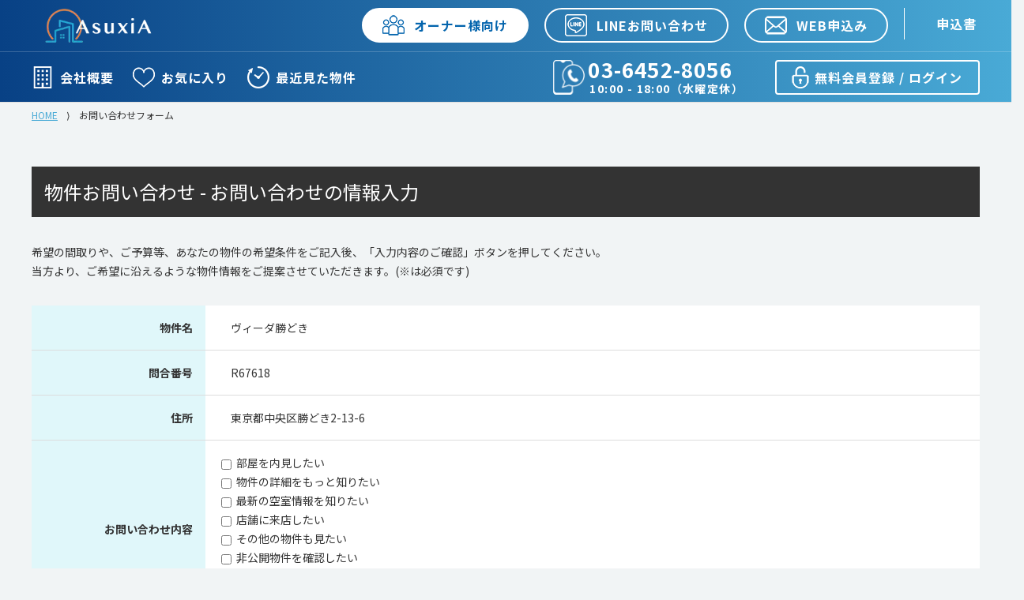

--- FILE ---
content_type: text/html; charset=UTF-8
request_url: https://asuxia.co.jp/contacts/3/67618/
body_size: 5338
content:
<!DOCTYPE html>
<html lang="ja">
<head prefix="og: http://ogp.me/ns# fb: http://ogp.me/ns/fb#">
<!-- meta -->
	<meta name="format-detection" content="telephone=no"/>		<meta name="google-site-verification" content="ptYCVbj3pXK1raPmxuV5HSgtnByoKH7jo7OuNb-0p6k"/>		<link href="https://asuxia.co.jp/contacts/" rel="canonical"/>		<meta name="robots" content="noindex"/>	<meta charset="utf-8">

<!-- Google Fonts 最適化 -->
<link rel="preconnect" href="https://fonts.googleapis.com">
<link rel="preconnect" href="https://fonts.gstatic.com" crossorigin>
<link href="https://fonts.googleapis.com/css2?family=Aguafina+Script&family=Edu+NSW+ACT+Cursive&family=Noto+Sans+JP:wght@100..900&family=Playfair+Display:ital,wght@0,400..900;1,400..900&display=swap" rel="stylesheet">

<meta http-equiv="content-language" content="ja">
<title>お問い合わせフォーム｜アスシア不動産</title>
<meta name="viewport" content="width=device-width, initial-scale=1.0">
<link href="/favicon.ico" type="image/x-icon" rel="icon"/><link href="/favicon.ico" type="image/x-icon" rel="shortcut icon"/>
	<link rel="stylesheet" href="/css/c.css"/>
	<link rel="stylesheet" href="/css/0/d--common.css"/>
</head>
<body id="header">
<!-- loading 画面 -->
<!-- <div id="loading-wrapper">
	<div class="loader"></div>
	<img src="/img/logo_icon.png">
</div> -->
<!-- header -->
	<header class="bem-header gra--bluedark-skyblue">
	<div class="bem-header__top">
		<div class="wrapper">
			<a href="/" class="bem-header__top__logo">
				<img src="/img/logo.webp" class="" width="140" height="48" alt="お問い合わせフォームアスシア不動産" />
			</a>
			<ul class="bem-header__top__ul">
				<li class="bem-header__top__ul__li">
					<a href="/lp/owner/?type=2&id=2" class="bem-header__top__ul__li__btn bem-header__top__ul__li__btn--white link slowly">
						<img src="/img/0/icon--people--blue.png" width="28" height="28" alt="電話のアイコン" />
						オーナー様向け
					</a>
				</li>
				<li class="bem-header__top__ul__li">
					<a href="https://lin.ee/hsSdnzr" target="_blank" rel="nofollow noopener noreferrer" class="bem-header__top__ul__li__btn link slowly">
						<img src="/img/0/icon--line.png" width="28" height="28" alt="LINEのアイコン" />
						LINEお問い合わせ
					</a>
				</li>
				<li class="bem-header__top__ul__li">
					<a href="/contacts/6/" class="bem-header__top__ul__li__btn link slowly">
						<img src="/img/0/icon--mail.png" width="28" height="28" alt="メールのアイコン" />
						WEB申込み
					</a>
				</li>
				<li class="bem-header__top__ul__li">
					<a href="/homes/document/" class="bem-header__top__ul__li__btn bem-header__top__ul__li__btn--simple link slowly">
						申込書
					</a>
				</li>
			</ul>
		</div>
	</div>
	<hr />
	<div class="bem-header__bottom">
		<div class="wrapper">
			<ul class="bem-header__bottom__ul">
				<li class="bem-header__bottom__ul__li">
					<a href="/company/" class="bem-header__bottom__ul__li__link link slowly">
						<img src="/img/0/icon--building.png" width="28" height="28" alt="ビルのアイコン" />
						会社概要
					</a>
				</li>
				<li class="bem-header__bottom__ul__li">
					<a href="/homes/favorite/" class="bem-header__bottom__ul__li__link link slowly">
						<img src="/img/0/icon--heart.png" width="28" height="28" alt="ハートのアイコン" />
						お気に入り
					</a>
				</li>
				<li class="bem-header__bottom__ul__li">
					<a href="/homes/cache/" class="bem-header__bottom__ul__li__link link slowly">
						<img src="/img/0/icon--cache.png" width="28" height="28" alt="時計のアイコン" />
						最近見た物件
					</a>
				</li>
			</ul>

			<a href="/members/login/" class="link slowly bem-header__bottom__login">
				<img src="/img/0/icon--login.png" width="28" height="28" alt="ログインのアイコン" />
				無料会員登録 / ログイン
			</a>

			<a href="tel:03-6452-8056" class="link slowly bem-header__bottom__tel">
				<img src="/img/0/icon--tel.webp" width="44" height="44" alt="電話のアイコン" />
				<div class="bem-header__bottom__tel__text">
					<div class="bem-header__bottom__tel__text__num">
						03-6452-8056					</div>
					<br>
					<div class="bem-header__bottom__tel__text__holiday">
						10:00 - 18:00（水曜定休）
					</div>
				</div>
			</a>
		</div>
	</div>
</header>

<!-- <div class="bukken_floatbox">
	
</div> --><!-- パンくずリスト -->
<div class="breadcrumbs">
	<ul class="crumb" itemscope itemtype="http://schema.org/BreadcrumbList"><li itemscope itemprop="itemListElement" itemtype="http://schema.org/ListItem"><a itemprop="item" href="/" class="link col03"><span itemprop="name">HOME</span></a><meta itemprop="position" content="1" /></li><li class="separator">&nbsp;&rang;&nbsp;</li><li itemscope itemprop="itemListElement" itemtype="http://schema.org/ListItem"><span itemprop="name">お問い合わせフォーム</span><meta itemprop="position" content="2" /></li></ul></div>
<!-- content -->
<div class="container w100 pt48 pb48">
	<div class="wrapper">
				<div class="contents center w100">
					<div class="box w100">
								<form method="post" accept-charset="utf-8" action="/contacts/3/67618/"><div style="display:none;"><input type="hidden" name="_method" value="POST"/><input type="hidden" name="_csrfToken" autocomplete="off" value="ec7cd6a3942dbc6b623448d350a4c8803a20567143f4f9af7dc35ae00790f6440a7349955c442ffcb1c94e2fdb11954d76baa532e1af298d92fd22cbd01b82de"/></div>								<input type="hidden" name="progress" value="1"/>				<input type="hidden" name="type" value="3"/>				<ol class="progressbar">
										<li class="active">Step1 お客様情報入力</li>
					<li>Step2 内容確認</li>
					<li>Step3 完了</li>
									</ol>
				<!-- 通常お問い合わせの場合は表示しない -->
									<!-- 完了画面を表示しない -->
									<div class="list w100">
					<h2 class="title">
						物件お問い合わせ - お問い合わせの情報入力					</h2>
					<!-- 部屋お問い合わせ -->

<div class="introduction02">
	<div class="left mt32 mb32 fs14 lh24">
				希望の間取りや、ご予算等、あなたの物件の希望条件をご記入後、「入力内容のご確認」ボタンを押してください。<br>
		当方より、ご希望に沿えるような物件情報をご提案させていただきます。<span>(※は必須です)</span>
			</div>

	<div class="tablewrapper w100">
		<!-- <div class="letsencrypt mb24">
			<img src="/img/LetsEncrypt.png" alt="LetsEncrypt">
			<div class="text">
				株式会社 AsuxiAは、ジオトラストSSLサーバ証明書を使用してお客様の個人情報を保護しています。<br>
				httpsで始まるアドレス上ではすべての情報がSSLで暗号化されてから送受信されます。
			</div>
		</div> -->
	</div>
</div>
<div class="tablewrapper w100">
	<table class="list articles w100">
		<tbody>
			<tr>
				<th>物件名</th>
				<td>
					<span>
						ヴィーダ勝どき					</span>
				</td>
			</tr>
			<tr>
				<th>問合番号</th>
				<td>
					<span>
						R67618					</span>
				</td>
			</tr>
			<tr>
				<th>住所</th>
				<td>
					<span>
						東京都中央区勝どき2-13-6					</span>
				</td>
			</tr>
			<tr>
				<th>お問い合わせ内容</th>
				<td>
					<ul>
						<!-- 入力画面 -->
																				<li>
								<input type="hidden" name="inquiry[67618][1]" value="0"/><input type="checkbox" name="inquiry[67618][1]" value="1" id="inquiry_67618_1">								<label for="inquiry_67618_1">
									部屋を内見したい								</label>
						  </li>
						  							<li>
								<input type="hidden" name="inquiry[67618][2]" value="0"/><input type="checkbox" name="inquiry[67618][2]" value="1" id="inquiry_67618_2">								<label for="inquiry_67618_2">
									物件の詳細をもっと知りたい								</label>
						  </li>
						  							<li>
								<input type="hidden" name="inquiry[67618][3]" value="0"/><input type="checkbox" name="inquiry[67618][3]" value="1" id="inquiry_67618_3">								<label for="inquiry_67618_3">
									最新の空室情報を知りたい								</label>
						  </li>
						  							<li>
								<input type="hidden" name="inquiry[67618][4]" value="0"/><input type="checkbox" name="inquiry[67618][4]" value="1" id="inquiry_67618_4">								<label for="inquiry_67618_4">
									店舗に来店したい								</label>
						  </li>
						  							<li>
								<input type="hidden" name="inquiry[67618][5]" value="0"/><input type="checkbox" name="inquiry[67618][5]" value="1" id="inquiry_67618_5">								<label for="inquiry_67618_5">
									その他の物件も見たい								</label>
						  </li>
						  							<li>
								<input type="hidden" name="inquiry[67618][7]" value="0"/><input type="checkbox" name="inquiry[67618][7]" value="1" id="inquiry_67618_7">								<label for="inquiry_67618_7">
									非公開物件を確認したい								</label>
						  </li>
						  							<li>
								<input type="hidden" name="inquiry[67618][8]" value="0"/><input type="checkbox" name="inquiry[67618][8]" value="1" id="inquiry_67618_8">								<label for="inquiry_67618_8">
									空室待ちをしたい								</label>
						  </li>
						  							<li>
								<input type="hidden" name="inquiry[67618][6]" value="0"/><input type="checkbox" name="inquiry[67618][6]" value="1" id="inquiry_67618_6">								<label for="inquiry_67618_6">
									その他								</label>
						  </li>
						  						<!-- 確認・完了画面 -->
											</ul>
				</td>
			</tr>
		</tbody>
	</table>
</div>
				</div>
													<!-- end - 通常お問い合わせの場合は表示しない -->

				<!-- 完了画面 -->
								<!-- 入力・確認画面 -->

				
				<div class="tablewrapper w100">
					<table class="list w100">
						<div class="letsencrypt mb24 mt24">
							<img src="/img/LetsEncrypt.png" alt="LetsEncrypt">
							<div class="text">
								株式会社 AsuxiAは、ジオトラストSSLサーバ証明書を使用してお客様の個人情報を保護しています。<br>
								httpsで始まるアドレス上ではすべての情報がSSLで暗号化されてから送受信されます。
							</div>
						</div>
						
						<p class="customerInfo w100">お客様情報入力はこちら</p>
						
						<tbody>
							<tr>
								<th>
									<strong>
																				お名前
																				<span class="required">必須</span>
									</strong>
								</th>
								<td>
									<!-- 入力の場合 -->
																		<input type="text" name="name" style="ime-mode: active;" x-autocompletetype="name-full" size="20" maxlength="20" class="must"/>									<!-- 確認の場合 -->
																	</td>
							</tr>
														<tr>
								<th>
									入居時期
								</th>
								<td>
									<!-- 入力の場合 -->
																			<select name="in_date"><option value="0">希望なし</option><option value="1">即入居</option><option value="2">1ヵ月以内</option><option value="3">2ヵ月以内</option><option value="4">3ヵ月以内</option><option value="5">半年以内</option><option value="6">良いものがあり次第</option></select>									<!-- 確認の場合 -->
																	</td>
							</tr>
																					<tr>
								<th>
									お電話番号
								</th>
								<td>
									<!-- 入力の場合 -->
																		<input type="text" name="tel" style="ime-mode: inactive;" x-autocompletetype="phone-local" size="20" maxlength="20" class="must" placeholder="例）080-1111-2222"/>									<span class="">※</span>
									半角数字でご記入ください。
									<!-- 確認の場合 -->
																	<!-- <input name="tel" class="wi200" size="20" value="" type="text" style="ime-mode: disabled;" x-autocompletetype="phone-local"> -->
								</td>
							</tr>
																					<tr>
								<th>
									メールアドレス
									<span class="required">必須</span>
								</th>
								<td>
									<!-- 入力の場合 -->
																		<input type="text" name="email" style="ime-mode: inactive;" x-autocompletetype="email" size="40" maxlength="100" class="must" placeholder="例）email@domain.com"/>									<span class="">※</span>
									半角数字でご記入ください。
									<!-- 確認の場合 -->
																	</td>
							</tr>
																					<tr>
								<th class="item">
									<strong>
									<!-- inq -->
																			その他ご要望
																	</strong></th>
								<td>
									<!-- 入力の場合 -->
																		<textarea name="comment" style="ime-mode: active; width: 100%;" cols="60" rows="4" maxlength="400"></textarea>									<!-- 確認の場合 -->
																	</td>
							</tr>
						</tbody>
					</table>
				</div>

												<center class="w100 mt48">
										<input type="submit" value="確認画面へ進む" class="btn confirmation" />
									</center>
								</form>				<div class="w100 t-center mt16">
					<p class="w100 lh24">お取引業者様、物件に関する事以外の方は下記アドレスよりお問い合わせくださいませ</p>
					<div class="w100 t-center">
						<a href="mailto:info@asuxia.co.jp" class="ib floatNone lh24">
							info@asuxia.co.jp						</a>
					</div>
				</div>
			</div>
		</div>
	</div>
</div>
<!-- footer -->
	<footer class="bem-footer gra--bluedark-green">
	<div class="bem-footer__inner">
		<div class="wrapper">
			<div class="bem-footer__inner__left">
				<ul class="bem-footer__inner__left__ul">
					<li class="bem-footer__inner__left__ul__li">
						<a href="/company/" class="link bem-footer__inner__left__ul__li__link">
							会社概要
						</a>
					</li>
					<li class="bem-footer__inner__left__ul__li ">
						<a href="/contacts/" class="link bem-footer__inner__left__ul__li__link">
							お問い合わせ
						</a>
					</li>
					<li class="bem-footer__inner__left__ul__li">
						<a href="/members/register/" class="link bem-footer__inner__left__ul__li__link">
							無料会員登録
						</a>
					</li>
					<li class="bem-footer__inner__left__ul__li">
						<a href="/blog/" class="link bem-footer__inner__left__ul__li__link" target="_blank">
							blog
						</a>
					</li>
					<li class="bem-footer__inner__left__ul__li">
						<a href="/lp/com/" class="link bem-footer__inner__left__ul__li__link">
							消費者志向自主宣言
						</a>
					</li>
					<li class="bem-footer__inner__left__ul__li">
						<a href="/lp/sdgs/" class="link bem-footer__inner__left__ul__li__link">
							SDGsへの取り組み
						</a>
					</li>
					<li class="bem-footer__inner__left__ul__li">
						<a href="/lp/measurements/" class="link bem-footer__inner__left__ul__li__link">
							部屋採寸サービスについて
						</a>
					</li>
				</ul>

				<ul class="bem-footer__inner__left__snsbox">
					<li class="bem-footer__inner__left__snsbox__li">
						<a href="https://x.com/asuxia2020/" class="link bem-footer__inner__left__snsbox__li__link bem-footer__inner__left__snsbox__li__link--x" target="_blank" rel="nofollow noopener noreferrer">
						</a>
					</li>
					<li class="bem-footer__inner__left__snsbox__li">
						<a href="https://lin.ee/hsSdnzr" class="link bem-footer__inner__left__snsbox__li__link bem-footer__inner__left__snsbox__li__link--line" target="_blank" rel="nofollow noopener noreferrer">
						</a>
					</li>
					<li class="bem-footer__inner__left__snsbox__li">
						<a href="https://www.tiktok.com/@asuxiafudousan/" class="link bem-footer__inner__left__snsbox__li__link bem-footer__inner__left__snsbox__li__link--tiktok" target="_blank" rel="nofollow noopener noreferrer">
						</a>
					</li>
					<li class="bem-footer__inner__left__snsbox__li">
						<a href="https://www.instagram.com/asuxiafudousan/" class="link bem-footer__inner__left__snsbox__li__link bem-footer__inner__left__snsbox__li__link--instagram" target="_blank" rel="nofollow noopener noreferrer">
						</a>
					</li>
				</ul>
			</div>
			<div class="bem-footer__inner__center">
				不動産売買仲介・不動産販売事業<br>
				東京都知事(2) 第104814号<br>
				電子情報処理組織の管理を十分に行うための基本方針<br>
				不動産の所有、管理、売買、賃貸、仲介及び鑑定評価の業務<br>
				住宅の建設及び販売<br>
				<br>
				賃貸仲介事業<br>
				株式会社 AsuxiA<br>
				港区芝大門1-2-9 ポートビル2階<br>
				宅地建物取引業 東京都知事(2) 第104814号<br>
			</div>
			<div class="bem-footer__inner__right">
				推奨環境<br>
				<br>
				[PC サイト]<br>
				Windows: Chrome最新版 ／ <br>
				macOS: Safari最新版、<br>
				Chrome最新版　
				<br><br>
				[スマートフォンサイト]<br>
				iOS10以降: Safari最新版 ／<br>
				Android7以降: Chrome最新版<br>
			</div>
		</div>
	</div>
	<hr />
	<div class="bem-footer__bottom">
		<div class="wrapper">
			<a href="/" class="link bem-footer__bottom__logo">
				<img src="/img/logo.webp" width="141" height="48" alt="お問い合わせフォームアスシア不動産" />
			</a>
			<div class="bem-footer__bottom__text">
				Copyright &copy; <a href="/" class="link floatNone">2020 アスシア不動産</a> All Rights Reserved.
			</div>
		</div>
	</div>
</footer>
<!-- JavaScript & CSS -->

	<link rel="preload" href="/js/jquery/jquery.fancybox.min.css" as="style" onload="this.onload=null;this.rel=&#039;stylesheet&#039;"/>
	<link rel="preload" href="https://use.fontawesome.com/releases/v5.15.4/css/all.css" as="style" onload="this.onload=null;this.rel=&#039;stylesheet&#039;"/>
	<link rel="preload" href="https://fonts.googleapis.com/css2?family=M+PLUS+1p&display=swap" as="style" onload="this.onload=null;this.rel=&#039;stylesheet&#039;"/>
	<link rel="preload" href="https://fonts.googleapis.com/css2?family=Libre+Baskerville&family=Nanum+Gothic&display=swap" as="style" onload="this.onload=null;this.rel=&#039;stylesheet&#039;"/>
	<link rel="preload" href="/css/0/d--contacts--index.css" as="style" onload="this.onload=null;this.rel=&#039;stylesheet&#039;"/>

	<script src="/js/jquery/jquery-3.3.1.min.js"></script>
	<script src="/js/jquery/jquery.lazyload.min.js"></script>
	<script src="/js/jquery/jquery.fancybox.min.js"></script>
	<script src="/js/c.js"></script>
	<script src="/js/0/d--common.js"></script>
	<script src="/js/0/d--contacts--index.js"></script>
<!-- overlay -->
<div id="overlay">
</div>
<!-- Global site tag (gtag.js) - Google Analytics -->
<script defer src="https://www.googletagmanager.com/gtag/js?id=UA-221050089-1"></script>
<script>
  window.dataLayer = window.dataLayer || [];
  function gtag(){dataLayer.push(arguments);}
  gtag('js', new Date());
  gtag('config', 'UA-221050089-1');
</script>

<input type="hidden" name="rooms-hidden-count" value="11"/>
<!-- Google Tag Manager (noscript) -->
<noscript><iframe src="https://www.googletagmanager.com/ns.html?id=GTM-KRNX5SPG"
height="0" width="0" style="display:none;visibility:hidden"></iframe></noscript>
<!-- End Google Tag Manager (noscript) -->

</body>
</html>

--- FILE ---
content_type: text/css
request_url: https://asuxia.co.jp/css/0/d--contacts--index.css
body_size: 2639
content:
@charset "UTF-8";
label:has(input[type=radio]) {
  position: relative;
  padding-left: 20px; }
  label:has(input[type=radio]) input[type=radio] {
    position: absolute;
    top: 0;
    bottom: 0;
    left: 0;
    margin: auto; }

.progressbar {
  display: none; }

.error-message {
  background: #ee7d3d;
  color: #fff;
  padding: 16px; }
  .error-message ul li {
    width: 100%;
    font-weight: bold;
    font-size: 16px; }

.complete {
  float: left;
  width: 80%;
  margin: 0 10%;
  background: #cde0f3;
  color: #0364ad;
  font-weight: bold;
  border-radius: 4px;
  text-align: center;
  font-size: 16px;
  line-height: 32px;
  padding: 28px 0; }

.container {
  width: 100%;
  text-align: center; }
  .container .tablewrapper .letsencrypt {
    width: 80%;
    display: inline-block;
    background: #fff;
    border: 1px solid #ddd;
    border-radius: 4px;
    margin: 0 10%;
    padding: 8px 16px; }
    .container .tablewrapper .letsencrypt > img {
      width: 20%; }
    .container .tablewrapper .letsencrypt > .text {
      width: 80%;
      line-height: 28px;
      padding-top: 24px; }
  .container .tablewrapper .locationbox > .left, .container .tablewrapper .locationbox .right {
    width: 48%; }
    .container .tablewrapper .locationbox > .left > p, .container .tablewrapper .locationbox .right > p {
      width: 100%;
      font-size: 24px;
      line-height: 40px;
      padding: 12px 16px;
      background: #333;
      color: #fff; }
    .container .tablewrapper .locationbox > .left > ul, .container .tablewrapper .locationbox .right > ul {
      width: 100%;
      padding: 24px;
      padding-bottom: 0;
      border: 1px solid #ddd;
      background-color: #f6f6f6; }
      .container .tablewrapper .locationbox > .left > ul > li, .container .tablewrapper .locationbox .right > ul > li {
        width: 100%;
        margin-bottom: 24px; }
        .container .tablewrapper .locationbox > .left > ul > li > select, .container .tablewrapper .locationbox .right > ul > li > select {
          width: 100%;
          cursor: pointer; }
  .container .tablewrapper .tabs {
    width: 100%; }
    .container .tablewrapper .tabs > ul.tab {
      width: 100%; }
      .container .tablewrapper .tabs > ul.tab > li {
        display: block;
        float: left;
        width: 35%;
        text-align: center;
        padding: 20px 0;
        background: none;
        cursor: pointer;
        font-size: 18px;
        font-weight: bold;
        border-radius: 8px 8px 0 0;
        /* タブメニューにカーソルがある場合 */
        /* ラジオボタンがチェックされたら、タブの色を変える */ }
        .container .tablewrapper .tabs > ul.tab > li:nth-of-type(1) {
          margin-left: 10%; }
        .container .tablewrapper .tabs > ul.tab > li:nth-of-type(2) {
          margin-left: 10%;
          margin-right: 10%; }
        .container .tablewrapper .tabs > ul.tab > li:hover {
          opacity: 0.5; }
        .container .tablewrapper .tabs > ul.tab > li.active {
          background: linear-gradient(90deg, #0364ad, #68d5b1);
          cursor: default;
          color: white; }
          .container .tablewrapper .tabs > ul.tab > li.active:hover {
            opacity: 1; }
    .container .tablewrapper .tabs > hr {
      width: 100%;
      height: 4px;
      border-radius: 8px;
      background: linear-gradient(90deg, #0364ad, #68d5b1);
      z-index: 1;
      margin: 0;
      position: relative;
      border: none; }
    .container .tablewrapper .tabs > ul.content {
      width: 100%; }
      .container .tablewrapper .tabs > ul.content > li {
        width: 100%; }
        .container .tablewrapper .tabs > ul.content > li > .box > .left {
          width: 49%;
          height: 500px;
          margin-right: 2%; }
          .container .tablewrapper .tabs > ul.content > li > .box > .left > h4 {
            width: 100%;
            margin-bottom: 16px;
            font-size: 16px; }
          .container .tablewrapper .tabs > ul.content > li > .box > .left > .mapbox {
            position: relative;
            height: 500px;
            background-color: #fafafa;
            padding: 32px 32px;
            border-radius: 3px;
            border: 1px solid #ddd;
            overflow: auto; }
            .container .tablewrapper .tabs > ul.content > li > .box > .left > .mapbox.step1-area {
              border: none;
              background: #fff;
              padding: 0px 0; }
              .container .tablewrapper .tabs > ul.content > li > .box > .left > .mapbox.step1-area > ul > li {
                margin-bottom: 16px; }
                .container .tablewrapper .tabs > ul.content > li > .box > .left > .mapbox.step1-area > ul > li > label {
                  width: 100%;
                  border: 1px solid #ddd;
                  box-shadow: 0px 0 4px rgba(0, 0, 0, 0.1);
                  background: #fafafa;
                  padding: 16px 8px;
                  font-size: 18px;
                  border-radius: 3px;
                  line-height: 27px;
                  font-weight: bold; }
                  .container .tablewrapper .tabs > ul.content > li > .box > .left > .mapbox.step1-area > ul > li > label.on > .link {
                    color: #1dadd9; }
                  .container .tablewrapper .tabs > ul.content > li > .box > .left > .mapbox.step1-area > ul > li > label input[type="checkbox"] {
                    width: 24px;
                    height: 24px; }
            .container .tablewrapper .tabs > ul.content > li > .box > .left > .mapbox > p {
              float: left;
              width: 100%;
              font-weight: bold;
              color: #1dadd9;
              font-size: 16px;
              margin-bottom: 16px; }
            .container .tablewrapper .tabs > ul.content > li > .box > .left > .mapbox:hover > ul.absolute {
              display: block; }
            .container .tablewrapper .tabs > ul.content > li > .box > .left > .mapbox > ul {
              width: 100%; }
              .container .tablewrapper .tabs > ul.content > li > .box > .left > .mapbox > ul > li {
                margin-bottom: 8px;
                width: 50%; }
                .container .tablewrapper .tabs > ul.content > li > .box > .left > .mapbox > ul > li > label > input {
                  margin-top: 1px;
                  cursor: pointer; }
                .container .tablewrapper .tabs > ul.content > li > .box > .left > .mapbox > ul > li > label > .link {
                  color: #333;
                  text-decoration: none;
                  cursor: pointer; }
                  .container .tablewrapper .tabs > ul.content > li > .box > .left > .mapbox > ul > li > label > .link:hover {
                    text-decoration: underline; }
            .container .tablewrapper .tabs > ul.content > li > .box > .left > .mapbox img {
              display: none;
              position: absolute;
              z-index: -1;
              left: -2100px;
              top: -540px; }
        .container .tablewrapper .tabs > ul.content > li > .box > .right {
          position: relative;
          z-index: 10;
          float: left;
          width: 49%;
          max-height: 500px; }
          .container .tablewrapper .tabs > ul.content > li > .box > .right > h4 {
            float: left;
            width: 100%;
            margin-bottom: 16px;
            font-size: 16px; }
          .container .tablewrapper .tabs > ul.content > li > .box > .right > .step2 {
            float: left;
            width: 100%;
            height: 500px;
            background-color: #fafafa;
            padding: 32px 32px;
            border-radius: 3px;
            border: 1px solid #ddd;
            box-shadow: 0px 0 4px rgba(0, 0, 0, 0.1);
            overflow: auto; }
            .container .tablewrapper .tabs > ul.content > li > .box > .right > .step2 > p {
              float: left;
              width: 100%;
              font-weight: bold;
              color: #1dadd9;
              font-size: 16px;
              margin-bottom: 16px; }
            .container .tablewrapper .tabs > ul.content > li > .box > .right > .step2 > ul {
              float: left;
              width: 100%; }
              .container .tablewrapper .tabs > ul.content > li > .box > .right > .step2 > ul > li {
                width: calc(100% / 2);
                margin-bottom: 8px;
                cursor: pointer; }
                .container .tablewrapper .tabs > ul.content > li > .box > .right > .step2 > ul > li > label {
                  cursor: pointer; }
                  .container .tablewrapper .tabs > ul.content > li > .box > .right > .step2 > ul > li > label > input {
                    margin-top: 1px;
                    cursor: pointer; }
                  .container .tablewrapper .tabs > ul.content > li > .box > .right > .step2 > ul > li > label > .link {
                    color: #333;
                    text-decoration: none;
                    cursor: pointer; }
                    .container .tablewrapper .tabs > ul.content > li > .box > .right > .step2 > ul > li > label > .link:hover {
                      text-decoration: underline; }
  .container .tablewrapper .customerInfo {
    font-size: 24px;
    line-height: 40px;
    padding: 12px 16px;
    background: #333;
    color: #fff; }
  .container .tablewrapper .table:first-of-type {
    border-top: 2px solid #ddd; }
  .container .tablewrapper .table tbody tr th {
    width: 20%; }
  .container .tablewrapper .table tbody tr td ul li {
    display: inline-block;
    margin-right: 16px;
    margin-bottom: 4px; }
  .container .tablewrapper tbody > tr {
    background: #fff;
    border-bottom: 1px solid #ddd; }
    .container .tablewrapper tbody > tr > th, .container .tablewrapper tbody > tr td {
      padding: 16px 16px;
      vertical-align: middle; }
    .container .tablewrapper tbody > tr > th {
      background: #e0f7fa;
      text-align: right;
      width: 220px; }
      .container .tablewrapper tbody > tr > th span.required {
        background: #ee7d3d;
        color: #fff;
        padding: 4px 8px;
        font-size: 12px;
        display: inline-block; }
      .container .tablewrapper tbody > tr > th .btn {
        border-radius: 4px;
        padding: 8px;
        padding: 4px 16px; }
    .container .tablewrapper tbody > tr > td {
      line-height: 24px;
      display: flex;
      flex-wrap: wrap;
      align-items: center;
      min-height: 56px; }
      .container .tablewrapper tbody > tr > td label {
        cursor: pointer;
        margin-right: 16px; }
        .container .tablewrapper tbody > tr > td label:hover {
          color: #999; }
      .container .tablewrapper tbody > tr > td input[type="text"], .container .tablewrapper tbody > tr > td textarea, .container .tablewrapper tbody > tr > td select {
        border: 2px solid #ddd;
        padding: 8px 8px; }
      .container .tablewrapper tbody > tr > td select {
        cursor: pointer; }
      .container .tablewrapper tbody > tr > td span {
        margin-left: 16px; }

.center a:hover, center a:hover {
  text-decoration: none; }
.center .btn, center .btn {
  box-shadow: none;
  text-decoration: none;
  cursor: pointer;
  font-size: 16px;
  padding: 16px;
  border: 2px solid #3796ba;
  background: linear-gradient(90deg, #fff, #cde0f3);
  border-radius: 48px;
  font-weight: bold;
  position: relative;
  text-decoration: none;
  color: #3796ba !important;
  box-shadow: 0px 0px 8px 0px rgba(171, 171, 171, 0.8); }
  .center .btn:hover, center .btn:hover {
    background: linear-gradient(180deg, #fff, #cde0f3) !important;
    color: #3796ba !important; }
  .center .btn.confirmation, center .btn.confirmation {
    width: 20%;
    margin: 0 40%;
    background: linear-gradient(90deg, #fff, #cde0f3);
    color: #3796ba !important; }
    .center .btn.confirmation:hover, center .btn.confirmation:hover {
      background: linear-gradient(180deg, #fff, #cde0f3);
      color: #3796ba !important; }
  .center .btn.back, center .btn.back {
    width: 20%;
    margin: 0 5% 0 25%;
    background: linear-gradient(90deg, #fff, #d0d0d0) !important;
    color: #7d7d7d !important;
    border-color: #d0d0d0 !important; }
    .center .btn.back:hover, center .btn.back:hover {
      background: linear-gradient(180deg, #fff, #d0d0d0) !important;
      color: #7d7d7d !important;
      border-color: #d0d0d0 !important; }
  .center .btn.sending, center .btn.sending {
    width: 20%;
    margin: 0 25% 0 5%;
    background: linear-gradient(90deg, #084185, #49aad6) !important;
    color: #fff !important;
    border-color: #49aad6 !important; }
    .center .btn.sending:hover, center .btn.sending:hover {
      background: linear-gradient(180deg, #084185, #49aad6) !important; }

.list h2.title {
  width: 100%;
  font-size: 24px;
  line-height: 40px;
  padding: 12px 16px;
  background: #333;
  color: #fff;
  font-weight: normal; }

.req_section .conditionBox {
  width: 100%;
  border: 1px solid #ddd; }
  .req_section .conditionBox > .inner {
    width: 100%;
    padding: 16px;
    background: #fff;
    text-align: left; }
    .req_section .conditionBox > .inner > table {
      border-top: 1px solid #ddd; }
      .req_section .conditionBox > .inner > table > tbody > tr > th {
        text-align: center; }
      .req_section .conditionBox > .inner > table > tbody > tr > td {
        padding: 16px; }
        .req_section .conditionBox > .inner > table > tbody > tr > td input[type="text"] {
          width: 100%; }
    .req_section .conditionBox > .inner > select {
      float: none;
      cursor: pointer;
      min-width: 160px; }
    .req_section .conditionBox > .inner > label {
      float: none;
      cursor: pointer;
      margin-left: 16px; }
      .req_section .conditionBox > .inner > label > input[type="checkbox"] {
        float: none; }
    .req_section .conditionBox > .inner > ul.type {
      width: 100%; }
      .req_section .conditionBox > .inner > ul.type > li {
        width: auto;
        display: flex;
        align-items: center;
        margin-right: 48px; }
        .req_section .conditionBox > .inner > ul.type > li label {
          cursor: pointer; }
          .req_section .conditionBox > .inner > ul.type > li label:hover {
            color: #999; }
    .req_section .conditionBox > .inner > ul.madoris {
      width: 100%; }
      .req_section .conditionBox > .inner > ul.madoris > li {
        width: auto;
        display: flex;
        align-items: center;
        margin-right: 48px; }
        .req_section .conditionBox > .inner > ul.madoris > li label {
          cursor: pointer; }
          .req_section .conditionBox > .inner > ul.madoris > li label:hover {
            color: #999; }
    .req_section .conditionBox > .inner ul.conditions {
      width: 100%; }
      .req_section .conditionBox > .inner ul.conditions > li {
        width: 100%;
        margin: 0;
        margin-bottom: 24px; }
        .req_section .conditionBox > .inner ul.conditions > li:last-of-type {
          margin-bottom: 0; }
        .req_section .conditionBox > .inner ul.conditions > li > h3 {
          width: 100%;
          color: #1dadd9;
          margin-bottom: 16px; }
        .req_section .conditionBox > .inner ul.conditions > li > ul {
          width: 100%;
          margin-bottom: 8px;
          display: flex;
          flex-wrap: wrap;
          gap: 8px 40px; }
          .req_section .conditionBox > .inner ul.conditions > li > ul > li {
            width: auto;
            display: flex;
            align-items: center;
            margin: 0; }
            .req_section .conditionBox > .inner ul.conditions > li > ul > li > label {
              cursor: pointer; }
              .req_section .conditionBox > .inner ul.conditions > li > ul > li > label:hover {
                color: #999; }
  .req_section .conditionBox > p.title {
    width: 100%;
    background-color: #e0f7fa;
    font-weight: bold;
    padding: 16px 16px;
    border-bottom: 1px solid #ddd;
    text-align: left;
    color: #333;
    margin-bottom: 0; }

/*# sourceMappingURL=d--contacts--index.css.map */


--- FILE ---
content_type: application/javascript; charset=UTF-8
request_url: https://asuxia.co.jp/js/c.js
body_size: 2711
content:
$(function() {

	// lazyload
	$("img.lazyload").lazyload()

	// slick
	$(".slick-slider").each(function() {
		var options = {
			centerMode: false, // 両端を見せるか
			centerPadding: "15%",
			slidesToShow: 1, // 表示する数
			slidesToScroll: 1, // 一度にスライドする数
			dots: false, // 下のポッチを表示するかどうか
			autoplay: false, // 自動再生
			autoplaySpeed: 5000, // 自動再生時のスライド切り替えのスピード
			variableWidth: false,
			responsive: [{ // モバイル時
				breakpoint: 768, // この場合 768px 以下の場合
				settings: {
					slidesToShow: 1, // 表示する数
					slidesToScroll: 1, // 一度にスライドする数
				},
			}],
		}
		if ($(this).data("variable-width")) options.variableWidth = true
		if ($(this).data("center-mode")) options.centerMode = true
		if ($(this).data("center-padding")) options.centerPadding = $(this).data("center-padding")
		if ($(this).data("slides-to-show")) options.slidesToShow = $(this).data("slides-to-show")
		if ($(this).data("slides-to-scroll")) options.slidesToScroll = $(this).data("slides-to-scroll")
		if ($(this).data("dots")) options.dots = true
		if ($(this).data("autoplay")) options.autoplay = true
		if ($(this).data("autoplaySpeed")) options.autoplaySpeed = $(this).data("autoplay-speed")
		if ($(this).data("responsive--settings--slides-to-show"))
			options.responsive.settings.slidesToShow = $(this).data("responsive--settings--slides-to-show")
		if ($(this).data("responsive--settings--slides-to-scroll"))
			options.responsive.settings.slidesToScroll = $(this).data("responsive--settings--slides-to-scroll")
		// console.dir(options)
		if ($(this).data("fade")) options.fade = true
		$(this).slick(options)
	})

	// スクロールの速度
	var speed = 400; // ミリ秒

	// スムーススクロール
	$(document).on("click", "a[href^='#']", function() {
		// アンカーの値取得
		var href= $(this).attr("href")
		// 移動先を取得
		var target = $(href == "#" || href == "" ? "html" : href)
		// 移動先を数値で取得
		var position = target.offset().top;
		// exHeader がある場合
		var exHeader = $("#exHeader").innerHeight()
		if (exHeader) position = position - exHeader
		// スムーススクロール
		$("body, html").animate({scrollTop:position}, speed, "swing")
	
		return false
	})

	// fancybox
	$(window).on("load", function() {
		$("[data-fancybox]").fancybox({
			transitionDuration: 200,
			slideShow: {
				autoStart: false,
				speed: 2000,
			},
		})
	})

	// ------------------------------------------------
	// お気に入り追加
	// ------------------------------------------------
	$(document).on("click", ".favorite.add", function() {
		var btn = $(this)
		if (btn.hasClass("able")) btn.text("登録中...")
		// 非同期
		$.ajax({
			url: "/homes/favorite/0/" + btn.data("id") + "/",
		})
		.done(function(res) {
			// 成功なら反映
			if (res.result == true) {
				$(".favorite.count").text(res.count)
				btn.addClass("orange")
				btn.removeClass("able")
				// btn.css("pointer-events", "none")
				btn.text("ご登録済み")
			}
		})

		return false
	})

	// ------------------------------------------------
	// テーブルリストをクリックした時に飛ぶ
	// ------------------------------------------------
	$(document).on("click", ".table-bukken-list table tbody tr", function(e) {
		// 親への伝播を防ぐ
		e.stopPropagation()
		// リンク取得
		var href = $(this).data("href")
		if (!href || href == "undefined") return

		location.href = href

		return false
	})


	// ------------------------------------------------
	// 部屋リストをタップした時に飛ぶ
	// ------------------------------------------------
	$(document).on("click", "ul.empty-bukken-list > li", function() {
		var id = $(this).data("id")
		if (id) location.href = "/bukken/" + id + "/"
	})
	$(document).on("touchend", ".ul-bukken-list > li", function(e) {
		// 親への伝播を防ぐ
		e.stopPropagation()
		// リンク取得
		var href = $(this).data("href")
		if (!href || href == "undefined") return

		location.href = href

		return false
	})

	// ------------------------------------------------
	// 物件テーブルリスト毎にもっと見るボタンを処理
	// ------------------------------------------------
	// 物件リスト毎に処理
	var hiddenNumber = 3
	$(".table-bukken-list").each(function(index) {
		// 指定行以上ある場合は表示
		var length = $(this).find("table tbody tr").length
		if (length > hiddenNumber) {
			$(this).find(".more").show()
			$(this).find(".more").find("strong").text(length - hiddenNumber)
			// 3 行目以降を隠す
			$(this).find("table tbody tr:gt(" + (hiddenNumber - 1) + ")").hide()
		}
	})
	$(".ul-bukken-list").each(function(index) {
		// 指定行以上ある場合は表示
		var length = $(this).children("li").length
		if (length > hiddenNumber) {
			$(this).find(".more").show()
			$(this).find(".more").find("strong").text(length - hiddenNumber)
			// 3 行目以降を隠す
			$(this).children("li:gt(" + (hiddenNumber - 1) + ")").hide()
		}
	})

	// ------------------------------------------------
	// 物件テーブルリストのもっと見るボタンを押された時
	// ------------------------------------------------
	$(document).on("click", ".table-bukken-list .more", function() {
		var bukkenList = $(this).parent()
		var length = bukkenList.find("table tbody tr").length
		if ($(this).hasClass("show")) {
			bukkenList.find("table tbody tr:gt(" + (hiddenNumber - 1) + ")").hide()
			$(this).removeClass("show")
			$(this).html('他の部屋 <strong class="">' + (length - hiddenNumber) + '</strong> 件 をすべて表示する')
			// スムーススクロール
			var position = bukkenList.prev("h2, h3, h4").offset().top
			$("body, html").animate({scrollTop:position}, speed, "swing")
		} else {
			bukkenList.find("table tbody tr").show()
			$(this).addClass("show")
			$(this).text("閉じる")
		}
	})
	$(document).on("click", ".ul-bukken-list .more", function() {
		var bukkenList = $(this).parent()
		var length = bukkenList.children("li").length
		if ($(this).hasClass("show")) {
			bukkenList.children("li:gt(" + (hiddenNumber - 1) + ")").hide()
			$(this).removeClass("show")
			$(this).html('他の部屋 <strong class="">' + (length - hiddenNumber) + '</strong> 件')
			// スムーススクロール
			var position = bukkenList.prev("h2, h3, h4").offset().top
			$("body, html").animate({scrollTop:position}, speed, "swing")
		} else {
			bukkenList.children("li").show()
			$(this).addClass("show")
			$(this).text("閉じる")
		}
	})

	// ------------------------------------------------
	// ローディング画面
	// ------------------------------------------------
	$(window).on('load',function(){
	   $("#loading-wrapper").addClass("completed")
	})
	setTimeout(function() {
	    $('#loading-wrapper').fadeOut(600)
	}, 5000); // 5秒後にfadeOut処理

	// ------------------------------------------------
	// タブ
	// ------------------------------------------------
	// $(".tabs").each(function() {
	// 	$(this).find("ul.tab > li").eq(0).addClass("active")
	// 	$(this).find("ul.content > li").eq(0).removeClass("hide")
	// })
	// $(document).on("click", ".tabs ul.tab li", function() {
	// 	$(".tabs > ul.tab > li").removeClass("active")
	// 	$(this).addClass("active")
	// 	$(".tabs > ul.content > li").addClass("hide")
	// 	$(".tabs > ul.content > li").eq($(this).index()).removeClass("hide")
	// })

	$(document).on("click", "ul.list.listview.accordion > li > .link", function() {
		// 処理
		if ($(this).hasClass("open")) {
			// 閉じた時
			$(this).next("ul").addClass("hide")
			$(this).removeClass("open")
			$(this).parent("li").removeClass("on")
			$(this).parent("li").addClass("off")
			$(this).next("ul").children("li")
				.removeClass("on").addClass("off")
				.find("input[type=checkbox]").prop("checked", false)
		} else {
			// 開いた時
			$(this).next("ul").removeClass("hide")
			$(this).addClass("open")
			$(this).parent("li").removeClass("off")
			$(this).parent("li").addClass("on")
		}
	})
})

// 検索 URL 生成
function getSearchHref(href) {
	// freeword
	if ($("input[type=text].search.keyword").val()) {
		href += $("input[type=text].search.keyword").attr("name")
		href += $("input[type=text].search.keyword").val() + "/"
		if ($("input[type=text].search.keyword").data("controller") == "homes") return href
	}
	// freeword footer
	if ($("input[type=text].search.keyword.footer").val()) {
		href += $("input[type=text].search.keyword.footer").attr("name")
		href += $("input[type=text].search.keyword.footer").val() + "/"
		if ($("input[type=text].search.keyword.footer").data("controller") == "homes") return href
	}
	// label
	$("label.on").each(function() {
		var key = $(this).data("searches")
		if (key) href += key + "/"
	})
	// hidden
	$("input[type=hidden].search").each(function() {
		if ($(this).val() == 1)　href += $(this).attr("name") + "/"
	})
	// checkbox
	$("input[type=checkbox].search").each(function() {
		if (!$(this).attr("name")) return true
		if ($(this).is(":checked")) href += $(this).attr("name") + "/"
	})
	// radio
	$("input[type=radio].search").each(function() {
		if ($(this).is(":checked"))
			if (parseInt($(this).val()))
				href += $(this).attr("name") + $(this).val() + "/"
	})
	// select
	$("select.search").each(function() {
		if (parseInt($(this).val())) href += $(this).attr("name") + $(this).val() + "/"
	})
	// label
	$("li.searches.on").each(function() {
		var key = $(this).attr("name")
		if (key) href += key + "/"
	})
	// select
	$("select.searches").each(function() {
		if (parseInt($(this).val())) href += $(this).attr("name") + $(this).val() + "/"
	})
	// // hidden
	// $("input[type=hidden].search").each(function() {
	// 	if ($(this).val() == 1)　href += $(this).attr("name") + "/"
	// })
	// // checkbox
	// $("input[type=checkbox].search").each(function() {
	// 	if ($(this).is(":checked")) href += $(this).attr("name") + "/"
	// })
	// // radio
	// $("input[type=radio].search").each(function() {
	// 	if ($(this).is(":checked"))
	// 		if (parseInt($(this).val()))
	// 			href += $(this).attr("name") + $(this).val() + "/"
	// })
	// // select
	// $("select.search").each(function() {
	// 	if (parseInt($(this).val())) href += $(this).attr("name") + $(this).val() + "/"
	// })

	return href
}

--- FILE ---
content_type: application/javascript; charset=UTF-8
request_url: https://asuxia.co.jp/js/0/d--contacts--index.js
body_size: 901
content:
$(function() {
	// step1
	$(document).on("click", ".step1 ul li", step1)
	$(window).ready(step1)

	$(document).on("click", "#addTenantMember", function() {
		var key = $(".tenants-member-contents:last-of-type").data("key")
		key = key + 1
		var clone = $(".tenants-member-contents:first-of-type").clone()
		clone.attr("data-key", key)
		clone.find("input, select").each(function() {
			var name = $(this).attr("name")
			name = name.replace("[0]","[" + key + "]")
			$(this).attr("name", name)
		})
		clone.appendTo(".tenants-member-area")
	})
})

function step1() {
	$(".step1 input.search").each(function(index) {
		if ($(this).is(":checked")) {
			console.dir(index)
			$(".step2 p").eq(index).show()
			$(".step2 ul").eq(index).show()
		} else {
			$(".step2 p").eq(index).hide()
			$(".step2 p + ul").eq(index).hide()
			$(".step2 p + ul").eq(index).find("input").prop("checked", false)
		}
	})
}